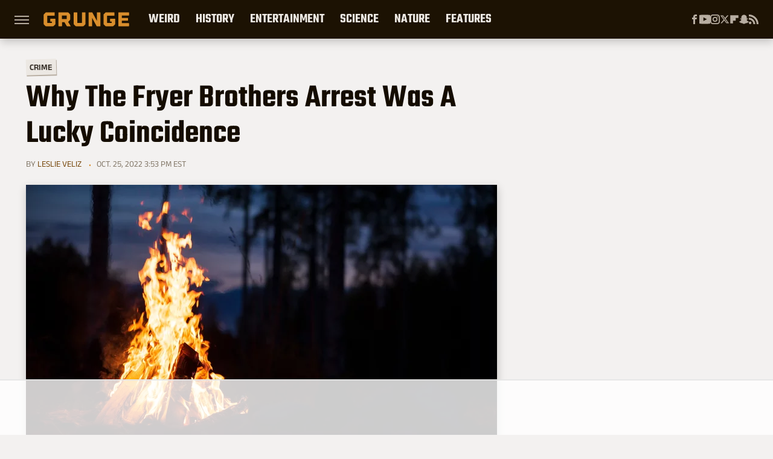

--- FILE ---
content_type: text/html
request_url: https://api.intentiq.com/profiles_engine/ProfilesEngineServlet?at=39&mi=10&dpi=936734067&pt=17&dpn=1&iiqidtype=2&iiqpcid=ef74536b-ae89-4c68-b263-4356c908911a&iiqpciddate=1769005168353&pcid=febe1302-3531-4e1c-96f5-c7ef6ee7be13&idtype=3&gdpr=0&japs=false&jaesc=0&jafc=0&jaensc=0&jsver=0.33&testGroup=A&source=pbjs&ABTestingConfigurationSource=group&abtg=A&vrref=https%3A%2F%2Fwww.grunge.com
body_size: 56
content:
{"abPercentage":97,"adt":1,"ct":2,"isOptedOut":false,"data":{"eids":[]},"dbsaved":"false","ls":true,"cttl":86400000,"abTestUuid":"g_425bd412-6016-4d45-8d48-ab76e20f8fc2","tc":9,"sid":242386075}

--- FILE ---
content_type: text/html; charset=utf-8
request_url: https://www.google.com/recaptcha/api2/aframe
body_size: 266
content:
<!DOCTYPE HTML><html><head><meta http-equiv="content-type" content="text/html; charset=UTF-8"></head><body><script nonce="sNAZH0X_XpmriSPryzDojg">/** Anti-fraud and anti-abuse applications only. See google.com/recaptcha */ try{var clients={'sodar':'https://pagead2.googlesyndication.com/pagead/sodar?'};window.addEventListener("message",function(a){try{if(a.source===window.parent){var b=JSON.parse(a.data);var c=clients[b['id']];if(c){var d=document.createElement('img');d.src=c+b['params']+'&rc='+(localStorage.getItem("rc::a")?sessionStorage.getItem("rc::b"):"");window.document.body.appendChild(d);sessionStorage.setItem("rc::e",parseInt(sessionStorage.getItem("rc::e")||0)+1);localStorage.setItem("rc::h",'1769005174082');}}}catch(b){}});window.parent.postMessage("_grecaptcha_ready", "*");}catch(b){}</script></body></html>

--- FILE ---
content_type: text/plain
request_url: https://rtb.openx.net/openrtbb/prebidjs
body_size: -222
content:
{"id":"13a481f4-f059-4869-a34d-a4c875a98724","nbr":0}

--- FILE ---
content_type: text/plain
request_url: https://rtb.openx.net/openrtbb/prebidjs
body_size: -83
content:
{"id":"f20f6312-9eb2-48cb-9cc9-bea0969ce4b1","nbr":0}

--- FILE ---
content_type: text/plain
request_url: https://rtb.openx.net/openrtbb/prebidjs
body_size: -222
content:
{"id":"6d2febcd-ad3e-49b9-b943-d7fcba25416d","nbr":0}

--- FILE ---
content_type: text/plain; charset=utf-8
request_url: https://ads.adthrive.com/http-api/cv2
body_size: 5452
content:
{"om":["0163743-1891/85268","04897otm","0fhptxpv","0iyi1awv","0o3ed5fh","0p298ycs8g7","0pycs8g7","0sm4lr19","0yr3r2xx","1","1011_302_56233478","1011_302_57055985","1028_8728253","10310289136970_524181829","1043_409_216406","10ua7afe","110_576777115309199355","11142692","11509227","11896988","12010080","12010084","12010088","12168663","12441745","124843_8","124844_21","124848_7","12850755","12850756","1374w81n","1453468","14ykosoj","1610326628","1610326728","16_553781814","17_23487680","17_23487686","17_23487692","17_23487695","17_24696321","17_24767222","17_24767245","1nswb35c","1r7rfn75","1vbx0kpk","1zx7wzcw","202430_200_EAAYACog7t9UKc5iyzOXBU.xMcbVRrAuHeIU5IyS9qdlP9IeJGUyBMfW1N0_","2132:45327625","2132:45563097","2132:45868996","2132:45970140","2132:46039090","2148/7bde77b5ea7700479e9d98db672b3e5a","2149:12156461","2249:553781220","2249:553781814","2249:650650503","2249:664731943","2249:691925891","2249:702927283","2307:0pycs8g7","2307:0sm4lr19","2307:10ua7afe","2307:1374w81n","2307:1nswb35c","2307:2gev4xcy","2307:3wivd6ib","2307:4b80jog8","2307:7cmeqmw8","2307:7xb3th35","2307:8zkh523l","2307:9mspm15z","2307:a1t6xdb7","2307:c7ybzxrr","2307:cmpalw5s","2307:duxvs448","2307:fk23o2nm","2307:fmmrtnw7","2307:fphs0z2t","2307:fqeh4hao","2307:ge4000vb","2307:hn3eanl8","2307:jd035jgw","2307:kk5768bd","2307:kz8629zd","2307:l2j3rq3s","2307:ldnbhfjl","2307:lu0m1szw","2307:mib17d92","2307:n3egwnq7","2307:np9yfx64","2307:oyophs7h","2307:p3cf8j8j","2307:pnprkxyb","2307:qsfx8kya","2307:s4s41bit","2307:t2546w8l","2307:t8b9twm5","2307:t8qogbhp","2307:tty470r7","2307:uf7vbcrs","2307:ujl9wsn7","2307:xc88kxs9","2307:z8hcebyi","23786440","2409_25495_176_CR52092918","2409_25495_176_CR52092922","2409_25495_176_CR52092923","2409_25495_176_CR52178314","2409_25495_176_CR52178316","248492119","248493040","248493046","25_13mvd7kb","25_53v6aquw","25_8b5u826e","25_m2n177jy","25_oz31jrd0","25_pz8lwofu","25_ti0s3bz3","25_yi6qlg3p","262594","2636_1101777_7764-1036199","2636_1101777_7764-1036203","2636_1101777_7764-1036207","2636_1101777_7764-1036208","2636_1101777_7764-1036209","2636_1101777_7764-1036210","2676:85393205","2676:85402410","2676:85480691","2676:85802311","2676:86698158","2676:86698323","2676:86739702","2715_9888_262594","28925636","28933536","28u7c6ez","2939971","29414696","29414711","2aqtjf3t","2bgi8qgg","2gev4xcy","2gglwanz","2mokbgft","308_125203_16","308_125204_12","31qdo7ks","34182009","3490:CR52092920","3490:CR52178316","3490:CR52212688","3490:CR52223725","3646_185414_T26335189","3658_136236_fphs0z2t","3658_136236_hn3eanl8","3658_15078_fqeh4hao","3658_151356_1nswb35c","3658_152653_h600umfj","3658_155735_0pycs8g7","3658_18008_duxvs448","3658_21647_a1t6xdb7","3658_582283_np9yfx64","3658_83553_uf7vbcrs","3658_83553_ujqkqtnh","3702_139777_24765466","3702_139777_24765477","3702_139777_24765483","3702_139777_24765488","3702_139777_24765544","3702_139777_24765548","381513943572","38557829","3v2n6fcp","3yuxoojp","409_189217","409_189392","409_192565","409_216366","409_216396","409_216406","409_216496","409_216508","409_220338","409_220354","409_223589","409_223599","409_225986","409_225987","409_225988","409_225990","409_225992","409_226322","409_226332","409_226342","409_226362","409_227223","409_228354","409_230728","42604842","43919985","43ij8vfd","43jaxpr7","44023623","45999649","46038653","46039085","47745534","47869802","485027845327","48739100","48739106","49123013","4941618","4947806","4972638","49869013","4aqwokyz","4etfwvf1","4fk9nxse","4qxmmgd2","4sgewasf","501349","51372410","52144870","521_425_203504","521_425_203505","521_425_203507","521_425_203515","521_425_203529","521_425_203542","521_425_203617","521_425_203692","521_425_203695","521_425_203700","521_425_203703","521_425_203733","521_425_203879","521_425_203884","521_425_203898","521_425_203905","521_425_203909","521_425_203921","521_425_203928","521_425_203934","521_425_203938","521_425_203940","521_425_203975","521_425_203977","522710","524181830","5316_139700_bd0b86af-29f5-418b-9bb4-3aa99ec783bd","5316_139700_cebab8a3-849f-4c71-9204-2195b7691600","5316_139700_e3299175-652d-4539-b65f-7e468b378aea","5316_139700_e57da5d6-bc41-40d9-9688-87a11ae6ec85","53v6aquw","54779847","5510:1nswb35c","5510:c7ybzxrr","5510:c88kaley","5510:kecbwzbd","5510:llssk7bx","5510:ouycdkmq","5510:quk7w53j","5510:wfxqcwx7","55116643","55167461","553781220","5563_66529_OADD2.7353135343872_1LKTBFPT7Z9R6TVGMN","557_409_216366","557_409_216396","557_409_220139","557_409_220159","557_409_220332","557_409_220338","557_409_220344","557_409_220353","557_409_220354","557_409_223589","557_409_223599","557_409_226312","557_409_228054","557_409_228055","557_409_228072","557_409_228105","557_409_228363","557_409_228370","557_409_230731","557_409_235268","55826909","558_93_llssk7bx","558_93_zwzjgvpw","56071098","56079250","5626536529","56632486","56635908","5700:553781220","5726507783","58147757","59664270","59664278","59665059","5989_1799740_703653677","5989_1799740_703680594","5989_1799740_704067611","5989_1799740_704085924","5989_84349_553779915","5989_84349_553781220","5989_84349_553781221","5989_84349_553781814","5a5vgxhj","5l03u8j0","5mh8a4a2","5sfc9ja1","5vb39qim","60146355","6026507537","60618611","60f5a06w","61210719","61213159","61213355","61213556","6126589193","61524915","618576351","618876699","618980679","61900466","619089559","61916211","61932920","61932925","61932957","61xc53ii","6226505239","6226507991","6226508011","6226518533","6226530649","6226543495","6250_66552_1116290323","6250_66552_T26312052","62667320","627225143","627227759","627309156","627309159","627506494","628015148","628086965","628153053","628222860","628223277","628360579","628360582","628444259","628444349","628444433","628444439","628456307","628456310","628456376","628456391","628456403","628622163","628622169","628622172","628622178","628622241","628622244","628622247","628622250","628683371","628687043","628687157","628687460","628687463","628803013","628841673","629007394","629009180","629167998","629168001","629168010","629168565","629171196","629171202","62946736","62946743","62946748","62973615","62981075","62982626","630137823","630928655","6365_61796_784880263591","6365_61796_784880275657","6365_61796_784971491009","6365_61796_788601787114","6365_61796_790184873203","63barbg1","63t6qg56","643476627005","648104695","652348592","659216891404","659530479","659713728691","663293761","668547419","680_99480_700109389","680_99480_700109391","690_99485_1610326628","690_99485_1610326728","697189874","697189965","697190006","697525781","697876986","69d4zxd1","6b8inw6p","6rbncy53","6z26stpw","700109389","700109399","700117707","701276081","701329615","704089220","705115233","705115332","705115442","705115523","705116521","705127202","706320080","70_85943190","724272994705","730552840710","7354_201087_86620921","7354_201087_86621028","7354_201087_86621029","746011608948","7488qws5","764099171511","76odrdws","7732580","7764-1036207","7764-1036208","77o0iydu","78827816","793014910797","793014911721","794di3me","7969_149355_45868996","7969_149355_45881732","7969_149355_45999649","7969_149355_46039894","7a0tg1yi","7cmeqmw8","7vplnmf7","7xb3th35","82133854","82286816","82_7764-1036202","82_7764-1036207","82_7764-1036209","82ubdyhk","82ztrhy9","83443833","83443865","83443883","83443888","85402272","85402401","85444904","86620320","86621028","86925787","86925788","8b5u826e","8fx3vqhp","8orkh93v","8w4klwi4","8z3l4rh4","8zkh523l","9057/0328842c8f1d017570ede5c97267f40d","9057/211d1f0fa71d1a58cabee51f2180e38f","90_12452426","92qnnm8i","9309343","96srbype","97_8152859","98xzy0ek","9925w9vu","9nex8xyd","9rqgwgyb","9t6gmxuz","9vykgux1","9wmwe528","9zqtrtrf","TUhCCxRjZNc","a0l7lmjs","a0oxacu8","a1t6xdb7","a4nw4c6t","a566o9hb","a698b56b-e2bf-4829-a847-51301806b658","a7w365s6","a7wye4jw","auyahd87","axw5pt53","bd5xg6f6","bfabg5d1","bhcgvwxj","bmvwlypm","bp4f2d47","bpecuyjx","bpwmigtk","bzp9la1n","c1dt8zmk","c1hsjx06","c3jn1bgj","c7z0h277","cbsyo811","cmpalw5s","cqant14y","cr-39qkyn25ubwe","cr-3kc0l701uatj","cr-4xroktr4uatj","cr-6ovjht2eubwe","cr-97pzzgzrubqk","cr-98ru5j2su8rm","cr-98ru5j2tu9xg","cr-9cqtwg3pwerhwz","cr-Bitc7n_p9iw__vat__49i_k_6v6_h_jce2vj5h_ZUFnU4yjl","cr-aawz2m5xubwj","cr-aawz3f0wubwj","cr-aawz3f3xubwj","cr-kz4ol95lu9vd","cr-lphm6uuxubxe","cr-pts760kxubwe","cr-uqtz46druatj","cr-wzt6eo5fubwe","cv0h9mrv","cv2huqwc","cymho2zs","czt3qxxp","d5jdnwtq","d8ijy7f2","dc9iz3n6","dft15s69","dif1fgsg","djstahv8","dpjydwun","dtm79nhf","duxvs448","dwghal43","e0qvl61l","e2c76his","eb9vjo1r","ed5kozku","eiqtrsdn","et4j6229","eth6t645","fa14eb5c-58b1-4dff-87a6-4ee69bce47ae","fcn2zae1","fjp0ceax","fk23o2nm","fmbxvfw0","fmmrtnw7","fovbyhjn","fp298hs0z2t","fpbj0p83","fphs0z2t","fq298eh4hao","fqeh4hao","g2ozgyf2","g38tbw81","g3tr58j9","g49ju19u","g4m2hasl","ge4000vb","gjwam5dw","gn3plkq1","h4d8w3i0","h600umfj","heyp82hb","hf9ak5dg","hi8yer5p","hpybs82n","hqz7anxg","hu2988cf63l","hwr63jqc","i2aglcoy","i90isgt0","i9b8es34","iu5svso2","iv9u083l","izn7xb48","j39smngx","jci9uj40","jd035jgw","jfh85vr4","jr169syq","k3mnim0y","kecbwzbd","kk5768bd","klqiditz","kz8629zd","l2j3rq3s","l45j4icj","ldnbhfjl","llssk7bx","lp1o53wi","lryy2wkw","lu0m1szw","m3128oiv","mvs8bhbb","mznp7ktv","n3egwnq7","ncfr1yiw","nin85bbg","np9yfx64","nr5arrhc","nv0uqrqm","o5h8ha31","o6aixi0z","oaa25uh7","oe31iwxh","ofoon6ir","okem47bb","ot91zbhz","ouycdkmq","oxs5exf6","oyophs7h","oz31jrd0","ozdii3rw","p3cf8j8j","p9jaajrc","pagvt0pd","piwneqqj","plth4l1a","pnprkxyb","ppn03peq","pr3rk44v","pz8lwofu","q9plh3qd","qc6w6bra","qfy64iwb","qjfdr99f","qqvgscdx","qsfx8kya","quk7w53j","ra3bwev9","rrlikvt1","s4s41bit","scpvMntwtuw","sdodmuod","sf298g1qb1x","sr32zoh8","ssnofwh5","t2546w8l","t4zab46q","t5kb9pme","t62989sf2tp","t8b9twm5","t8qogbhp","ta3n09df","tchmlp1j","ti0s3bz3","tlbbqljf","ts5r7epn","tsa21krj","u7p1kjgp","u7pifvgm","u863nap5","uf7vbcrs","uhebin5g","ujl9wsn7","ujqkqtnh","uk9x4xmh","uy87h4kt","ven7pu1c","vk8u5qr9","vnc30v3n","vp295pyf","w15c67ad","w3ez2pdd","wf9qekf0","wfxqcwx7","wq5j4s9t","wt0wmo2s","wvye2xa9","wy75flx2","wylaon2e","xdaezn6y","xies7jcx","xz9ajlkq","ya4kstni","yass8yy7","yi6qlg3p","zfexqyi5","zi298bvsmsx","ziox91q0","znl4u1zy","zpm9ltrh","zw6jpag6","zxaju0ay","7979132","7979135"],"pmp":[],"adomains":["1md.org","a4g.com","about.bugmd.com","acelauncher.com","adameve.com","adelion.com","adp3.net","advenuedsp.com","aibidauction.com","aibidsrv.com","akusoli.com","allofmpls.org","arkeero.net","ato.mx","avazutracking.net","avid-ad-server.com","avid-adserver.com","avidadserver.com","aztracking.net","bc-sys.com","bcc-ads.com","bidderrtb.com","bidscube.com","bizzclick.com","bkserving.com","bksn.se","brightmountainads.com","bucksense.io","bugmd.com","ca.iqos.com","capitaloneshopping.com","cdn.dsptr.com","clarifion.com","clean.peebuster.com","cotosen.com","cs.money","cwkuki.com","dallasnews.com","dcntr-ads.com","decenterads.com","derila-ergo.com","dhgate.com","dhs.gov","digitaladsystems.com","displate.com","doyour.bid","dspbox.io","envisionx.co","ezmob.com","fla-keys.com","fmlabsonline.com","g123.jp","g2trk.com","gadgetslaboratory.com","gadmobe.com","getbugmd.com","goodtoknowthis.com","gov.il","grosvenorcasinos.com","guard.io","hero-wars.com","holts.com","howto5.io","http://bookstofilm.com/","http://countingmypennies.com/","http://fabpop.net/","http://folkaly.com/","http://gameswaka.com/","http://gowdr.com/","http://gratefulfinance.com/","http://outliermodel.com/","http://profitor.com/","http://tenfactorialrocks.com/","http://vovviral.com/","https://instantbuzz.net/","https://www.royalcaribbean.com/","ice.gov","imprdom.com","justanswer.com","liverrenew.com","longhornsnuff.com","lovehoney.com","lowerjointpain.com","lymphsystemsupport.com","meccabingo.com","media-servers.net","medimops.de","miniretornaveis.com","mobuppsrtb.com","motionspots.com","mygrizzly.com","myiq.com","myrocky.ca","national-lottery.co.uk","nbliver360.com","ndc.ajillionmax.com","nibblr-ai.com","niutux.com","nordicspirit.co.uk","notify.nuviad.com","notify.oxonux.com","own-imp.vrtzads.com","paperela.com","paradisestays.site","parasiterelief.com","peta.org","pfm.ninja","photoshelter.com","pixel.metanetwork.mobi","pixel.valo.ai","plannedparenthood.org","plf1.net","plt7.com","pltfrm.click","printwithwave.co","privacymodeweb.com","rangeusa.com","readywind.com","reklambids.com","ri.psdwc.com","royalcaribbean.com","royalcaribbean.com.au","rtb-adeclipse.io","rtb-direct.com","rtb.adx1.com","rtb.kds.media","rtb.reklambid.com","rtb.reklamdsp.com","rtb.rklmstr.com","rtbadtrading.com","rtbsbengine.com","rtbtradein.com","saba.com.mx","safevirus.info","securevid.co","seedtag.com","servedby.revive-adserver.net","shift.com","simple.life","smrt-view.com","swissklip.com","taboola.com","tel-aviv.gov.il","temu.com","theoceanac.com","track-bid.com","trackingintegral.com","trading-rtbg.com","trkbid.com","truthfinder.com","unoadsrv.com","usconcealedcarry.com","uuidksinc.net","vabilitytech.com","vashoot.com","vegogarden.com","viewtemplates.com","votervoice.net","vuse.com","waardex.com","wapstart.ru","wdc.go2trk.com","weareplannedparenthood.org","webtradingspot.com","www.royalcaribbean.com","xapads.com","xiaflex.com","yourchamilia.com"]}

--- FILE ---
content_type: text/plain
request_url: https://rtb.openx.net/openrtbb/prebidjs
body_size: -222
content:
{"id":"f6679615-923d-4c16-82be-ed83197e35f0","nbr":0}

--- FILE ---
content_type: text/plain; charset=UTF-8
request_url: https://at.teads.tv/fpc?analytics_tag_id=PUB_17002&tfpvi=&gdpr_consent=&gdpr_status=22&gdpr_reason=220&ccpa_consent=&sv=prebid-v1
body_size: 56
content:
MGI4MWJkNWItYTQxYy00MTc3LWFjNzItNzIwMTkyMzRhZjU1IzEtNw==

--- FILE ---
content_type: application/javascript; charset=utf-8
request_url: https://fundingchoicesmessages.google.com/f/AGSKWxW05by0iLfRFp2rlJNDJJAsizqWXsaKRQR630Shdn4qLzrDXQbiZu0U1a2wIpzqy7gS4HvErBulO0dGSjW-t2K4Xe9k86YEPfyZTwePoneDvZx1yjn2s2vGi1JfdMaXk37K1Pp3IYF43UVUYqo_3clMsr9JlB1Im6UHJHXiiF0F-DMeHTlcRquWIoC7/__ad_right._picsad_?dfpadname=?adv_type=/pagepeel_
body_size: -1292
content:
window['6de7cccf-b663-406a-bec6-3d9fb9627bbf'] = true;